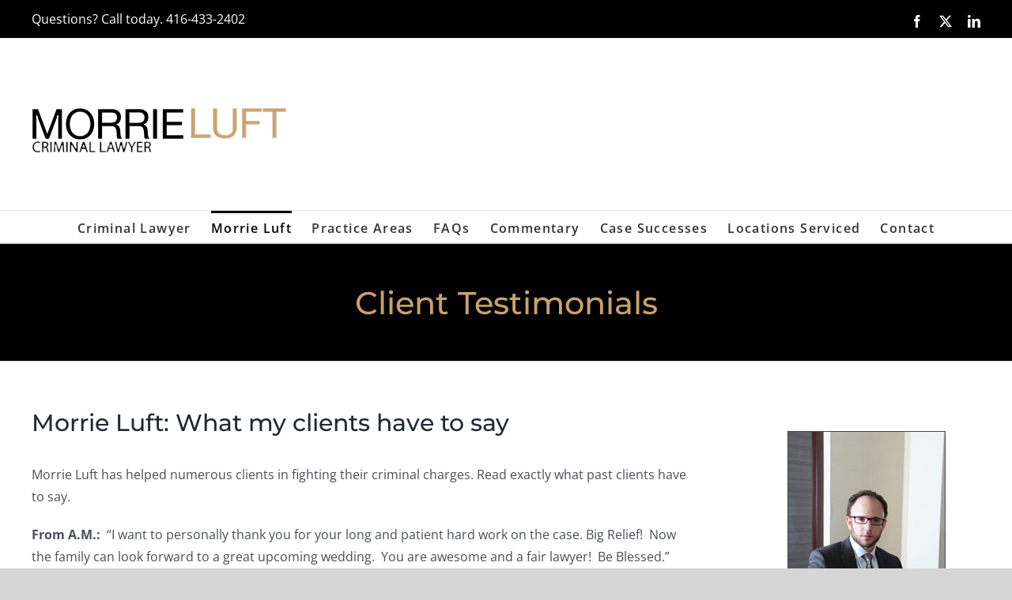

--- FILE ---
content_type: text/html; charset=utf-8
request_url: https://www.google.com/recaptcha/api2/anchor?ar=1&k=6Lfy1T4UAAAAAG2x36mSIypHYtoUfIgqMiIF6B0g&co=aHR0cHM6Ly93d3cuY3JpbS1sYXd5ZXJzLmNhOjQ0Mw..&hl=en&v=PoyoqOPhxBO7pBk68S4YbpHZ&size=compact&anchor-ms=20000&execute-ms=30000&cb=u14rhnrjt5z9
body_size: 49383
content:
<!DOCTYPE HTML><html dir="ltr" lang="en"><head><meta http-equiv="Content-Type" content="text/html; charset=UTF-8">
<meta http-equiv="X-UA-Compatible" content="IE=edge">
<title>reCAPTCHA</title>
<style type="text/css">
/* cyrillic-ext */
@font-face {
  font-family: 'Roboto';
  font-style: normal;
  font-weight: 400;
  font-stretch: 100%;
  src: url(//fonts.gstatic.com/s/roboto/v48/KFO7CnqEu92Fr1ME7kSn66aGLdTylUAMa3GUBHMdazTgWw.woff2) format('woff2');
  unicode-range: U+0460-052F, U+1C80-1C8A, U+20B4, U+2DE0-2DFF, U+A640-A69F, U+FE2E-FE2F;
}
/* cyrillic */
@font-face {
  font-family: 'Roboto';
  font-style: normal;
  font-weight: 400;
  font-stretch: 100%;
  src: url(//fonts.gstatic.com/s/roboto/v48/KFO7CnqEu92Fr1ME7kSn66aGLdTylUAMa3iUBHMdazTgWw.woff2) format('woff2');
  unicode-range: U+0301, U+0400-045F, U+0490-0491, U+04B0-04B1, U+2116;
}
/* greek-ext */
@font-face {
  font-family: 'Roboto';
  font-style: normal;
  font-weight: 400;
  font-stretch: 100%;
  src: url(//fonts.gstatic.com/s/roboto/v48/KFO7CnqEu92Fr1ME7kSn66aGLdTylUAMa3CUBHMdazTgWw.woff2) format('woff2');
  unicode-range: U+1F00-1FFF;
}
/* greek */
@font-face {
  font-family: 'Roboto';
  font-style: normal;
  font-weight: 400;
  font-stretch: 100%;
  src: url(//fonts.gstatic.com/s/roboto/v48/KFO7CnqEu92Fr1ME7kSn66aGLdTylUAMa3-UBHMdazTgWw.woff2) format('woff2');
  unicode-range: U+0370-0377, U+037A-037F, U+0384-038A, U+038C, U+038E-03A1, U+03A3-03FF;
}
/* math */
@font-face {
  font-family: 'Roboto';
  font-style: normal;
  font-weight: 400;
  font-stretch: 100%;
  src: url(//fonts.gstatic.com/s/roboto/v48/KFO7CnqEu92Fr1ME7kSn66aGLdTylUAMawCUBHMdazTgWw.woff2) format('woff2');
  unicode-range: U+0302-0303, U+0305, U+0307-0308, U+0310, U+0312, U+0315, U+031A, U+0326-0327, U+032C, U+032F-0330, U+0332-0333, U+0338, U+033A, U+0346, U+034D, U+0391-03A1, U+03A3-03A9, U+03B1-03C9, U+03D1, U+03D5-03D6, U+03F0-03F1, U+03F4-03F5, U+2016-2017, U+2034-2038, U+203C, U+2040, U+2043, U+2047, U+2050, U+2057, U+205F, U+2070-2071, U+2074-208E, U+2090-209C, U+20D0-20DC, U+20E1, U+20E5-20EF, U+2100-2112, U+2114-2115, U+2117-2121, U+2123-214F, U+2190, U+2192, U+2194-21AE, U+21B0-21E5, U+21F1-21F2, U+21F4-2211, U+2213-2214, U+2216-22FF, U+2308-230B, U+2310, U+2319, U+231C-2321, U+2336-237A, U+237C, U+2395, U+239B-23B7, U+23D0, U+23DC-23E1, U+2474-2475, U+25AF, U+25B3, U+25B7, U+25BD, U+25C1, U+25CA, U+25CC, U+25FB, U+266D-266F, U+27C0-27FF, U+2900-2AFF, U+2B0E-2B11, U+2B30-2B4C, U+2BFE, U+3030, U+FF5B, U+FF5D, U+1D400-1D7FF, U+1EE00-1EEFF;
}
/* symbols */
@font-face {
  font-family: 'Roboto';
  font-style: normal;
  font-weight: 400;
  font-stretch: 100%;
  src: url(//fonts.gstatic.com/s/roboto/v48/KFO7CnqEu92Fr1ME7kSn66aGLdTylUAMaxKUBHMdazTgWw.woff2) format('woff2');
  unicode-range: U+0001-000C, U+000E-001F, U+007F-009F, U+20DD-20E0, U+20E2-20E4, U+2150-218F, U+2190, U+2192, U+2194-2199, U+21AF, U+21E6-21F0, U+21F3, U+2218-2219, U+2299, U+22C4-22C6, U+2300-243F, U+2440-244A, U+2460-24FF, U+25A0-27BF, U+2800-28FF, U+2921-2922, U+2981, U+29BF, U+29EB, U+2B00-2BFF, U+4DC0-4DFF, U+FFF9-FFFB, U+10140-1018E, U+10190-1019C, U+101A0, U+101D0-101FD, U+102E0-102FB, U+10E60-10E7E, U+1D2C0-1D2D3, U+1D2E0-1D37F, U+1F000-1F0FF, U+1F100-1F1AD, U+1F1E6-1F1FF, U+1F30D-1F30F, U+1F315, U+1F31C, U+1F31E, U+1F320-1F32C, U+1F336, U+1F378, U+1F37D, U+1F382, U+1F393-1F39F, U+1F3A7-1F3A8, U+1F3AC-1F3AF, U+1F3C2, U+1F3C4-1F3C6, U+1F3CA-1F3CE, U+1F3D4-1F3E0, U+1F3ED, U+1F3F1-1F3F3, U+1F3F5-1F3F7, U+1F408, U+1F415, U+1F41F, U+1F426, U+1F43F, U+1F441-1F442, U+1F444, U+1F446-1F449, U+1F44C-1F44E, U+1F453, U+1F46A, U+1F47D, U+1F4A3, U+1F4B0, U+1F4B3, U+1F4B9, U+1F4BB, U+1F4BF, U+1F4C8-1F4CB, U+1F4D6, U+1F4DA, U+1F4DF, U+1F4E3-1F4E6, U+1F4EA-1F4ED, U+1F4F7, U+1F4F9-1F4FB, U+1F4FD-1F4FE, U+1F503, U+1F507-1F50B, U+1F50D, U+1F512-1F513, U+1F53E-1F54A, U+1F54F-1F5FA, U+1F610, U+1F650-1F67F, U+1F687, U+1F68D, U+1F691, U+1F694, U+1F698, U+1F6AD, U+1F6B2, U+1F6B9-1F6BA, U+1F6BC, U+1F6C6-1F6CF, U+1F6D3-1F6D7, U+1F6E0-1F6EA, U+1F6F0-1F6F3, U+1F6F7-1F6FC, U+1F700-1F7FF, U+1F800-1F80B, U+1F810-1F847, U+1F850-1F859, U+1F860-1F887, U+1F890-1F8AD, U+1F8B0-1F8BB, U+1F8C0-1F8C1, U+1F900-1F90B, U+1F93B, U+1F946, U+1F984, U+1F996, U+1F9E9, U+1FA00-1FA6F, U+1FA70-1FA7C, U+1FA80-1FA89, U+1FA8F-1FAC6, U+1FACE-1FADC, U+1FADF-1FAE9, U+1FAF0-1FAF8, U+1FB00-1FBFF;
}
/* vietnamese */
@font-face {
  font-family: 'Roboto';
  font-style: normal;
  font-weight: 400;
  font-stretch: 100%;
  src: url(//fonts.gstatic.com/s/roboto/v48/KFO7CnqEu92Fr1ME7kSn66aGLdTylUAMa3OUBHMdazTgWw.woff2) format('woff2');
  unicode-range: U+0102-0103, U+0110-0111, U+0128-0129, U+0168-0169, U+01A0-01A1, U+01AF-01B0, U+0300-0301, U+0303-0304, U+0308-0309, U+0323, U+0329, U+1EA0-1EF9, U+20AB;
}
/* latin-ext */
@font-face {
  font-family: 'Roboto';
  font-style: normal;
  font-weight: 400;
  font-stretch: 100%;
  src: url(//fonts.gstatic.com/s/roboto/v48/KFO7CnqEu92Fr1ME7kSn66aGLdTylUAMa3KUBHMdazTgWw.woff2) format('woff2');
  unicode-range: U+0100-02BA, U+02BD-02C5, U+02C7-02CC, U+02CE-02D7, U+02DD-02FF, U+0304, U+0308, U+0329, U+1D00-1DBF, U+1E00-1E9F, U+1EF2-1EFF, U+2020, U+20A0-20AB, U+20AD-20C0, U+2113, U+2C60-2C7F, U+A720-A7FF;
}
/* latin */
@font-face {
  font-family: 'Roboto';
  font-style: normal;
  font-weight: 400;
  font-stretch: 100%;
  src: url(//fonts.gstatic.com/s/roboto/v48/KFO7CnqEu92Fr1ME7kSn66aGLdTylUAMa3yUBHMdazQ.woff2) format('woff2');
  unicode-range: U+0000-00FF, U+0131, U+0152-0153, U+02BB-02BC, U+02C6, U+02DA, U+02DC, U+0304, U+0308, U+0329, U+2000-206F, U+20AC, U+2122, U+2191, U+2193, U+2212, U+2215, U+FEFF, U+FFFD;
}
/* cyrillic-ext */
@font-face {
  font-family: 'Roboto';
  font-style: normal;
  font-weight: 500;
  font-stretch: 100%;
  src: url(//fonts.gstatic.com/s/roboto/v48/KFO7CnqEu92Fr1ME7kSn66aGLdTylUAMa3GUBHMdazTgWw.woff2) format('woff2');
  unicode-range: U+0460-052F, U+1C80-1C8A, U+20B4, U+2DE0-2DFF, U+A640-A69F, U+FE2E-FE2F;
}
/* cyrillic */
@font-face {
  font-family: 'Roboto';
  font-style: normal;
  font-weight: 500;
  font-stretch: 100%;
  src: url(//fonts.gstatic.com/s/roboto/v48/KFO7CnqEu92Fr1ME7kSn66aGLdTylUAMa3iUBHMdazTgWw.woff2) format('woff2');
  unicode-range: U+0301, U+0400-045F, U+0490-0491, U+04B0-04B1, U+2116;
}
/* greek-ext */
@font-face {
  font-family: 'Roboto';
  font-style: normal;
  font-weight: 500;
  font-stretch: 100%;
  src: url(//fonts.gstatic.com/s/roboto/v48/KFO7CnqEu92Fr1ME7kSn66aGLdTylUAMa3CUBHMdazTgWw.woff2) format('woff2');
  unicode-range: U+1F00-1FFF;
}
/* greek */
@font-face {
  font-family: 'Roboto';
  font-style: normal;
  font-weight: 500;
  font-stretch: 100%;
  src: url(//fonts.gstatic.com/s/roboto/v48/KFO7CnqEu92Fr1ME7kSn66aGLdTylUAMa3-UBHMdazTgWw.woff2) format('woff2');
  unicode-range: U+0370-0377, U+037A-037F, U+0384-038A, U+038C, U+038E-03A1, U+03A3-03FF;
}
/* math */
@font-face {
  font-family: 'Roboto';
  font-style: normal;
  font-weight: 500;
  font-stretch: 100%;
  src: url(//fonts.gstatic.com/s/roboto/v48/KFO7CnqEu92Fr1ME7kSn66aGLdTylUAMawCUBHMdazTgWw.woff2) format('woff2');
  unicode-range: U+0302-0303, U+0305, U+0307-0308, U+0310, U+0312, U+0315, U+031A, U+0326-0327, U+032C, U+032F-0330, U+0332-0333, U+0338, U+033A, U+0346, U+034D, U+0391-03A1, U+03A3-03A9, U+03B1-03C9, U+03D1, U+03D5-03D6, U+03F0-03F1, U+03F4-03F5, U+2016-2017, U+2034-2038, U+203C, U+2040, U+2043, U+2047, U+2050, U+2057, U+205F, U+2070-2071, U+2074-208E, U+2090-209C, U+20D0-20DC, U+20E1, U+20E5-20EF, U+2100-2112, U+2114-2115, U+2117-2121, U+2123-214F, U+2190, U+2192, U+2194-21AE, U+21B0-21E5, U+21F1-21F2, U+21F4-2211, U+2213-2214, U+2216-22FF, U+2308-230B, U+2310, U+2319, U+231C-2321, U+2336-237A, U+237C, U+2395, U+239B-23B7, U+23D0, U+23DC-23E1, U+2474-2475, U+25AF, U+25B3, U+25B7, U+25BD, U+25C1, U+25CA, U+25CC, U+25FB, U+266D-266F, U+27C0-27FF, U+2900-2AFF, U+2B0E-2B11, U+2B30-2B4C, U+2BFE, U+3030, U+FF5B, U+FF5D, U+1D400-1D7FF, U+1EE00-1EEFF;
}
/* symbols */
@font-face {
  font-family: 'Roboto';
  font-style: normal;
  font-weight: 500;
  font-stretch: 100%;
  src: url(//fonts.gstatic.com/s/roboto/v48/KFO7CnqEu92Fr1ME7kSn66aGLdTylUAMaxKUBHMdazTgWw.woff2) format('woff2');
  unicode-range: U+0001-000C, U+000E-001F, U+007F-009F, U+20DD-20E0, U+20E2-20E4, U+2150-218F, U+2190, U+2192, U+2194-2199, U+21AF, U+21E6-21F0, U+21F3, U+2218-2219, U+2299, U+22C4-22C6, U+2300-243F, U+2440-244A, U+2460-24FF, U+25A0-27BF, U+2800-28FF, U+2921-2922, U+2981, U+29BF, U+29EB, U+2B00-2BFF, U+4DC0-4DFF, U+FFF9-FFFB, U+10140-1018E, U+10190-1019C, U+101A0, U+101D0-101FD, U+102E0-102FB, U+10E60-10E7E, U+1D2C0-1D2D3, U+1D2E0-1D37F, U+1F000-1F0FF, U+1F100-1F1AD, U+1F1E6-1F1FF, U+1F30D-1F30F, U+1F315, U+1F31C, U+1F31E, U+1F320-1F32C, U+1F336, U+1F378, U+1F37D, U+1F382, U+1F393-1F39F, U+1F3A7-1F3A8, U+1F3AC-1F3AF, U+1F3C2, U+1F3C4-1F3C6, U+1F3CA-1F3CE, U+1F3D4-1F3E0, U+1F3ED, U+1F3F1-1F3F3, U+1F3F5-1F3F7, U+1F408, U+1F415, U+1F41F, U+1F426, U+1F43F, U+1F441-1F442, U+1F444, U+1F446-1F449, U+1F44C-1F44E, U+1F453, U+1F46A, U+1F47D, U+1F4A3, U+1F4B0, U+1F4B3, U+1F4B9, U+1F4BB, U+1F4BF, U+1F4C8-1F4CB, U+1F4D6, U+1F4DA, U+1F4DF, U+1F4E3-1F4E6, U+1F4EA-1F4ED, U+1F4F7, U+1F4F9-1F4FB, U+1F4FD-1F4FE, U+1F503, U+1F507-1F50B, U+1F50D, U+1F512-1F513, U+1F53E-1F54A, U+1F54F-1F5FA, U+1F610, U+1F650-1F67F, U+1F687, U+1F68D, U+1F691, U+1F694, U+1F698, U+1F6AD, U+1F6B2, U+1F6B9-1F6BA, U+1F6BC, U+1F6C6-1F6CF, U+1F6D3-1F6D7, U+1F6E0-1F6EA, U+1F6F0-1F6F3, U+1F6F7-1F6FC, U+1F700-1F7FF, U+1F800-1F80B, U+1F810-1F847, U+1F850-1F859, U+1F860-1F887, U+1F890-1F8AD, U+1F8B0-1F8BB, U+1F8C0-1F8C1, U+1F900-1F90B, U+1F93B, U+1F946, U+1F984, U+1F996, U+1F9E9, U+1FA00-1FA6F, U+1FA70-1FA7C, U+1FA80-1FA89, U+1FA8F-1FAC6, U+1FACE-1FADC, U+1FADF-1FAE9, U+1FAF0-1FAF8, U+1FB00-1FBFF;
}
/* vietnamese */
@font-face {
  font-family: 'Roboto';
  font-style: normal;
  font-weight: 500;
  font-stretch: 100%;
  src: url(//fonts.gstatic.com/s/roboto/v48/KFO7CnqEu92Fr1ME7kSn66aGLdTylUAMa3OUBHMdazTgWw.woff2) format('woff2');
  unicode-range: U+0102-0103, U+0110-0111, U+0128-0129, U+0168-0169, U+01A0-01A1, U+01AF-01B0, U+0300-0301, U+0303-0304, U+0308-0309, U+0323, U+0329, U+1EA0-1EF9, U+20AB;
}
/* latin-ext */
@font-face {
  font-family: 'Roboto';
  font-style: normal;
  font-weight: 500;
  font-stretch: 100%;
  src: url(//fonts.gstatic.com/s/roboto/v48/KFO7CnqEu92Fr1ME7kSn66aGLdTylUAMa3KUBHMdazTgWw.woff2) format('woff2');
  unicode-range: U+0100-02BA, U+02BD-02C5, U+02C7-02CC, U+02CE-02D7, U+02DD-02FF, U+0304, U+0308, U+0329, U+1D00-1DBF, U+1E00-1E9F, U+1EF2-1EFF, U+2020, U+20A0-20AB, U+20AD-20C0, U+2113, U+2C60-2C7F, U+A720-A7FF;
}
/* latin */
@font-face {
  font-family: 'Roboto';
  font-style: normal;
  font-weight: 500;
  font-stretch: 100%;
  src: url(//fonts.gstatic.com/s/roboto/v48/KFO7CnqEu92Fr1ME7kSn66aGLdTylUAMa3yUBHMdazQ.woff2) format('woff2');
  unicode-range: U+0000-00FF, U+0131, U+0152-0153, U+02BB-02BC, U+02C6, U+02DA, U+02DC, U+0304, U+0308, U+0329, U+2000-206F, U+20AC, U+2122, U+2191, U+2193, U+2212, U+2215, U+FEFF, U+FFFD;
}
/* cyrillic-ext */
@font-face {
  font-family: 'Roboto';
  font-style: normal;
  font-weight: 900;
  font-stretch: 100%;
  src: url(//fonts.gstatic.com/s/roboto/v48/KFO7CnqEu92Fr1ME7kSn66aGLdTylUAMa3GUBHMdazTgWw.woff2) format('woff2');
  unicode-range: U+0460-052F, U+1C80-1C8A, U+20B4, U+2DE0-2DFF, U+A640-A69F, U+FE2E-FE2F;
}
/* cyrillic */
@font-face {
  font-family: 'Roboto';
  font-style: normal;
  font-weight: 900;
  font-stretch: 100%;
  src: url(//fonts.gstatic.com/s/roboto/v48/KFO7CnqEu92Fr1ME7kSn66aGLdTylUAMa3iUBHMdazTgWw.woff2) format('woff2');
  unicode-range: U+0301, U+0400-045F, U+0490-0491, U+04B0-04B1, U+2116;
}
/* greek-ext */
@font-face {
  font-family: 'Roboto';
  font-style: normal;
  font-weight: 900;
  font-stretch: 100%;
  src: url(//fonts.gstatic.com/s/roboto/v48/KFO7CnqEu92Fr1ME7kSn66aGLdTylUAMa3CUBHMdazTgWw.woff2) format('woff2');
  unicode-range: U+1F00-1FFF;
}
/* greek */
@font-face {
  font-family: 'Roboto';
  font-style: normal;
  font-weight: 900;
  font-stretch: 100%;
  src: url(//fonts.gstatic.com/s/roboto/v48/KFO7CnqEu92Fr1ME7kSn66aGLdTylUAMa3-UBHMdazTgWw.woff2) format('woff2');
  unicode-range: U+0370-0377, U+037A-037F, U+0384-038A, U+038C, U+038E-03A1, U+03A3-03FF;
}
/* math */
@font-face {
  font-family: 'Roboto';
  font-style: normal;
  font-weight: 900;
  font-stretch: 100%;
  src: url(//fonts.gstatic.com/s/roboto/v48/KFO7CnqEu92Fr1ME7kSn66aGLdTylUAMawCUBHMdazTgWw.woff2) format('woff2');
  unicode-range: U+0302-0303, U+0305, U+0307-0308, U+0310, U+0312, U+0315, U+031A, U+0326-0327, U+032C, U+032F-0330, U+0332-0333, U+0338, U+033A, U+0346, U+034D, U+0391-03A1, U+03A3-03A9, U+03B1-03C9, U+03D1, U+03D5-03D6, U+03F0-03F1, U+03F4-03F5, U+2016-2017, U+2034-2038, U+203C, U+2040, U+2043, U+2047, U+2050, U+2057, U+205F, U+2070-2071, U+2074-208E, U+2090-209C, U+20D0-20DC, U+20E1, U+20E5-20EF, U+2100-2112, U+2114-2115, U+2117-2121, U+2123-214F, U+2190, U+2192, U+2194-21AE, U+21B0-21E5, U+21F1-21F2, U+21F4-2211, U+2213-2214, U+2216-22FF, U+2308-230B, U+2310, U+2319, U+231C-2321, U+2336-237A, U+237C, U+2395, U+239B-23B7, U+23D0, U+23DC-23E1, U+2474-2475, U+25AF, U+25B3, U+25B7, U+25BD, U+25C1, U+25CA, U+25CC, U+25FB, U+266D-266F, U+27C0-27FF, U+2900-2AFF, U+2B0E-2B11, U+2B30-2B4C, U+2BFE, U+3030, U+FF5B, U+FF5D, U+1D400-1D7FF, U+1EE00-1EEFF;
}
/* symbols */
@font-face {
  font-family: 'Roboto';
  font-style: normal;
  font-weight: 900;
  font-stretch: 100%;
  src: url(//fonts.gstatic.com/s/roboto/v48/KFO7CnqEu92Fr1ME7kSn66aGLdTylUAMaxKUBHMdazTgWw.woff2) format('woff2');
  unicode-range: U+0001-000C, U+000E-001F, U+007F-009F, U+20DD-20E0, U+20E2-20E4, U+2150-218F, U+2190, U+2192, U+2194-2199, U+21AF, U+21E6-21F0, U+21F3, U+2218-2219, U+2299, U+22C4-22C6, U+2300-243F, U+2440-244A, U+2460-24FF, U+25A0-27BF, U+2800-28FF, U+2921-2922, U+2981, U+29BF, U+29EB, U+2B00-2BFF, U+4DC0-4DFF, U+FFF9-FFFB, U+10140-1018E, U+10190-1019C, U+101A0, U+101D0-101FD, U+102E0-102FB, U+10E60-10E7E, U+1D2C0-1D2D3, U+1D2E0-1D37F, U+1F000-1F0FF, U+1F100-1F1AD, U+1F1E6-1F1FF, U+1F30D-1F30F, U+1F315, U+1F31C, U+1F31E, U+1F320-1F32C, U+1F336, U+1F378, U+1F37D, U+1F382, U+1F393-1F39F, U+1F3A7-1F3A8, U+1F3AC-1F3AF, U+1F3C2, U+1F3C4-1F3C6, U+1F3CA-1F3CE, U+1F3D4-1F3E0, U+1F3ED, U+1F3F1-1F3F3, U+1F3F5-1F3F7, U+1F408, U+1F415, U+1F41F, U+1F426, U+1F43F, U+1F441-1F442, U+1F444, U+1F446-1F449, U+1F44C-1F44E, U+1F453, U+1F46A, U+1F47D, U+1F4A3, U+1F4B0, U+1F4B3, U+1F4B9, U+1F4BB, U+1F4BF, U+1F4C8-1F4CB, U+1F4D6, U+1F4DA, U+1F4DF, U+1F4E3-1F4E6, U+1F4EA-1F4ED, U+1F4F7, U+1F4F9-1F4FB, U+1F4FD-1F4FE, U+1F503, U+1F507-1F50B, U+1F50D, U+1F512-1F513, U+1F53E-1F54A, U+1F54F-1F5FA, U+1F610, U+1F650-1F67F, U+1F687, U+1F68D, U+1F691, U+1F694, U+1F698, U+1F6AD, U+1F6B2, U+1F6B9-1F6BA, U+1F6BC, U+1F6C6-1F6CF, U+1F6D3-1F6D7, U+1F6E0-1F6EA, U+1F6F0-1F6F3, U+1F6F7-1F6FC, U+1F700-1F7FF, U+1F800-1F80B, U+1F810-1F847, U+1F850-1F859, U+1F860-1F887, U+1F890-1F8AD, U+1F8B0-1F8BB, U+1F8C0-1F8C1, U+1F900-1F90B, U+1F93B, U+1F946, U+1F984, U+1F996, U+1F9E9, U+1FA00-1FA6F, U+1FA70-1FA7C, U+1FA80-1FA89, U+1FA8F-1FAC6, U+1FACE-1FADC, U+1FADF-1FAE9, U+1FAF0-1FAF8, U+1FB00-1FBFF;
}
/* vietnamese */
@font-face {
  font-family: 'Roboto';
  font-style: normal;
  font-weight: 900;
  font-stretch: 100%;
  src: url(//fonts.gstatic.com/s/roboto/v48/KFO7CnqEu92Fr1ME7kSn66aGLdTylUAMa3OUBHMdazTgWw.woff2) format('woff2');
  unicode-range: U+0102-0103, U+0110-0111, U+0128-0129, U+0168-0169, U+01A0-01A1, U+01AF-01B0, U+0300-0301, U+0303-0304, U+0308-0309, U+0323, U+0329, U+1EA0-1EF9, U+20AB;
}
/* latin-ext */
@font-face {
  font-family: 'Roboto';
  font-style: normal;
  font-weight: 900;
  font-stretch: 100%;
  src: url(//fonts.gstatic.com/s/roboto/v48/KFO7CnqEu92Fr1ME7kSn66aGLdTylUAMa3KUBHMdazTgWw.woff2) format('woff2');
  unicode-range: U+0100-02BA, U+02BD-02C5, U+02C7-02CC, U+02CE-02D7, U+02DD-02FF, U+0304, U+0308, U+0329, U+1D00-1DBF, U+1E00-1E9F, U+1EF2-1EFF, U+2020, U+20A0-20AB, U+20AD-20C0, U+2113, U+2C60-2C7F, U+A720-A7FF;
}
/* latin */
@font-face {
  font-family: 'Roboto';
  font-style: normal;
  font-weight: 900;
  font-stretch: 100%;
  src: url(//fonts.gstatic.com/s/roboto/v48/KFO7CnqEu92Fr1ME7kSn66aGLdTylUAMa3yUBHMdazQ.woff2) format('woff2');
  unicode-range: U+0000-00FF, U+0131, U+0152-0153, U+02BB-02BC, U+02C6, U+02DA, U+02DC, U+0304, U+0308, U+0329, U+2000-206F, U+20AC, U+2122, U+2191, U+2193, U+2212, U+2215, U+FEFF, U+FFFD;
}

</style>
<link rel="stylesheet" type="text/css" href="https://www.gstatic.com/recaptcha/releases/PoyoqOPhxBO7pBk68S4YbpHZ/styles__ltr.css">
<script nonce="OhYRi2SuL0nRnk3Jdu--Cg" type="text/javascript">window['__recaptcha_api'] = 'https://www.google.com/recaptcha/api2/';</script>
<script type="text/javascript" src="https://www.gstatic.com/recaptcha/releases/PoyoqOPhxBO7pBk68S4YbpHZ/recaptcha__en.js" nonce="OhYRi2SuL0nRnk3Jdu--Cg">
      
    </script></head>
<body><div id="rc-anchor-alert" class="rc-anchor-alert"></div>
<input type="hidden" id="recaptcha-token" value="[base64]">
<script type="text/javascript" nonce="OhYRi2SuL0nRnk3Jdu--Cg">
      recaptcha.anchor.Main.init("[\x22ainput\x22,[\x22bgdata\x22,\x22\x22,\[base64]/[base64]/UltIKytdPWE6KGE8MjA0OD9SW0grK109YT4+NnwxOTI6KChhJjY0NTEyKT09NTUyOTYmJnErMTxoLmxlbmd0aCYmKGguY2hhckNvZGVBdChxKzEpJjY0NTEyKT09NTYzMjA/[base64]/MjU1OlI/[base64]/[base64]/[base64]/[base64]/[base64]/[base64]/[base64]/[base64]/[base64]/[base64]\x22,\[base64]\\u003d\x22,\x22w79Gw605d8KswovDugPDiEU0YHNbwrTCnDrDgiXCog1pwqHCqgLCrUsMw7c/w6fDmR7CoMKmRMKNwovDncOiw5YMGjN3w61nO8KjwqrCrk/Cg8KUw6MywpHCnsK6w73CtzlKwofDojxJAsOtKQhDwq3Dl8Otw5HDvylTX8OIO8OZw4t1TsONFXRawoUFTcOfw5Rew7YBw7vCkHohw73DosK2w47CkcOJOF8gA8OvGxnDjlfDhAljwpDCo8KnwpnDniDDhMKYNx3DisKmwp/CqsO6VRvClFHCulMFwqvDrsKvPsKHY8Kvw59RwrTDksOzwq8Aw7/Cs8KPw7fCnyLDsUVEUsO/[base64]/DmQYtwpHDkTh6w6rDusONwptVwqHCtnTCi1LCpsK3QcKAAcOPw7oowoZrwqXCscO5e1BTdyPChcKJw45Cw53CnxItw7FLIMKGwrDDvsKYAMK1wpnDt8K/w4Mtw5ZqNHNbwpEVGQ/Cl1zDkMOtCF3ChXLDsxNnD8OtwqDDmmAPwoHCnsK+P195w6nDsMOOdsKLMyHDqhPCjB4uwqNNbA3CkcO1w4QrfE7DpTjDhMOwO2HDh8KgBhVgEcK7CDR4wrnDuMOwX2sow4hvQBUUw7k+JgzDgsKDwrQcJcOLw7zCpcOEADjCnsO8w6PDjy/DrMO3w787w48eGUrCjMK7GsO8QzrCl8KBD2zCtMOHwoR5Wxgow6QrL1d5RcOkwr9xwr/Cs8Oew7V5eSPCj10AwpBYw60Yw5EJw5gtw5fCrMOOw7QSd8KHPz7DjMKEwopwwonDo0jDnMOsw58OI2Zrw7fDhcK7w7pbFD5hw6fCkXfCm8OJasKKw4HCh0NbwrNKw6ATwoPCosKiw7VgQ07DhDrDvh/ClcK0RMKCwosww7PDu8ObKS/CsW3Ci0fCjVLCsMOkQsOvSsKva1/DhMKjw5XCicOzasK0w7XDncOnT8KdEMKXOcOCw6NnVsOOOMOkw7DCn8KowpAuwqVKwpsQw5MTw6LDlMKJw5nCocKKTgQ+JA1sRFJ6wo8Gw73DusOcw4/Cmk/[base64]/CrksIOiMHF8KTGCYnNMO0CMKLVwfCvAzDjsO/NDxnwqArw55MwpPDlMOOcVQxRsKUwrLCgwnCpxHCocK7wqrCrVR5fQAXwpUlwqXCvkbDpW7CiRJKwqzCuknCq2DCsT/Dk8OVw5MJw4p2NkPDn8KHwoIpw5ggH8Ozw7HCt8OUwprCkQBhwrTCucKKG8OawpnDv8O9w6lCw5XClMKaw400wpPCmcOBw6V8w6jCv0YCwqrCsMOTw4ohw55Pw6owG8OfTUHDu1jDlcKFwr5CwrXDp8O/fULCucKsw7PCmHdbHsK8w7hYwprCkcKOWcKfAiXCsAzCuQ7Dujx5NcK5JgLCvsKlw5J2wpACM8OAwpTCqGrDgsOpNxjDrFIYVcKxe8KWZT/ChUDDryPDhgAzesKHwpnCsA9wAXIOXx9iRE5mw5Z7LwLDgHfDtsKnw67Cv08fY3/DhhgiJnbClMOrw5soScKMCiAawqQWLndjwprDosOGw6LChgAKwp9RWzwAwqFFw4HCgDoKwoVIM8KswoPCv8OEw5Y5w7R5KcOEwrDDmsKMOsO9wojDmH/DnFHCt8OEwp/DpSEzMit9wpLDgAfDnsKLEjjCoSdJw77DoAXCoBwRw4RKwrvDqsO/woJLwofCrgHDtMOGwqInSVMwwrIlI8KQw7fCnjvDgE7CjDvCvsO9w5pewonDm8OnwrbCvSV0WcOPwoXDisOxwpwcKFXDrsOowpwUUcK+wrvCu8Oow6PDt8Ksw43CngrDjcK0w5FhwrVFwoEpI8OpDsKtwod8csKRw4jCocK1w7Iadx1xVCvDtQ/CmGDDgmHCvH4ma8KiRMO+M8K6YwVow7k5DgbCpSrCtcOCNMKEw5bCoEpdwpF3DsOlH8KgwqBdesKTQcKePwprw7l0XQpkfMOYw7/[base64]/Ds8Kgw5vDosOpwogsw4wpIjrDhC7ColnCtAjDtMObw7lIT8KtwrNuOsKtJsO9LMOnw7PChMK9w7lpwqRiw6LDpRpsw68hwoHDpRVSQMOuasOBw7XDs8O+eBNkwqLDoDxeWRRAOg/DrsK2VMK/XyAoQ8OyXMKaw7LDgMOVw5DDl8KQZm3Cg8O3XsOtw4XDmcORZlvDlx4uw5jDpMKiawHCu8OiwqXDsFPCkcK9fcOyasOmSsK7w4HCgsO/[base64]/DtjYXwpzDkjDDsynDscK+QFPCpcKJw6xbR8KXCyoJJCzDng0rwr5zGxfDn2DDtsO0w78Dw41Aw7NNBcOFw7BFMsK9wr4MXxQyw6TDmMOLDsOtTWQbwqEzGsKlwqhWYiYmw7jDmMOkw7U/VDrCuMOwMcOkwrHClsKkw5HDlGTCiMK7JSrDrHPCjW/DhSRVKMKowrjCljHCu1wvTxPDlQkMw5XCpcO1AVh9w6NzwpY7wpbCv8OGw7E6wr0owqXDg8KkOMOCZsK6PsKqwpvCm8K0wqcae8O3e0Zfw5/Cp8KuUUdjKXk4Vw49w5LCsn8WPz4CT0LDngbDkwrCl3wfwrfCvgMPw43DkgDCnMOFwqYfegl5PsKKIAPDl8KhwpEVSjHCvSZxw7rCl8K7S8OpZjLDgTM6w4E0wrAnIsOtLcOvw6XCscOnw4ZPG3kHaQXDtUfDgx/Ct8K5w747bsO8w5vDk1kkO0bDvkPDo8K9w77DuRdHw6XChcOpE8OeNlwbw6rCgGUOwqB1bcOTwrfCs3/[base64]/YMO+Zy/[base64]/CoMOPVQzDrQ9gw7sQQcK8U8ODAlYvLcOpw5jDtcOBY18+bTgHwqXCgjbCq3rDtcOEexUcXMK/IcOYw4tcCcObw6rCpQjDnFLCrTzCiBoCw4FqYnhew4nCgsKIQkDDj8Ovw6LCv0F/[base64]/wrDDlsOtIsKlw5zDomkQUMOidn3Dj3h5ccKrDcOLw5wHclxJwq0cwqTCjcOMayLCr8ODMcKhGcOCw5/DnjQuWsOowrxOHVPDrhPCsjbDlcK1wp9SCT/[base64]/[base64]/Cky4uw5FDfhd4WmQwwp1/wpM0wolDIMK6TMODwrnDrRteK8O5wpjDk8OpPQJ1w5PCiA3DtG3Ds0LCscKzTVVaf8OoF8O1w4JGwqHCjHbCi8K7w6/DicOhwo4rdS4Zd8ORSX7DjsKhA3sUw4UIw7LDjsOjw4TDocOCwrLCuS8lw7DCsMKiwogDwoXCmyNHwrDDvcOvw6AMwo5ULcKNBsOuw4XDm11cZRd3wp3DosKFw4TCgn3CowrDnHHCmCbCtgrDqQofwp5dBQzCs8KMwp/CqMKsw4I/GTPCqMOHw7PDo08MF8KEwp7DojhwwpwrImhxw508CEPDvlsRw7sOCnh/woXCl3QuwrUVG8OrKBzDmVnDgsOVw7vDkMOcUMOowplnwp/ChMKVwrBjKMO8wqbCo8KhFcK2JzjDrsOMJyvDnlVFD8KcwonCkMOZScKQWMKfwqPChmfDjzzDsl7CjRDCh8KdHBsKw61CwrPDosKUCVrDiFjClQEAw6bClMKQHsK/wrMGw79gwrLCpsODTsOhCV3DjMKVw5DDn1/Cim3DrMK1w79FKMO5YF4xS8K+NcKvAsKXC1IGMsK3woduMGHCkMODYcK1w5UZwpsNbFNfw4NGwojDu8OnbsKFwrI9w53Dk8KHwofDtHwES8Ozwq/DkU3CmsOcw51Bw5hWwq7ClMKIwq/Cix45w54lwroOw6HCnCTCgll6QyYGOcKEwrMQeMOgw6vDi1LDocOew5dkY8OjdErCk8KuJxYLExogwqAnw4ZHMh/DqMOWZxDDvMOEKnAewr9VV8Omw6rCgAbCrXXCm3bDtMKUwqPDvsOtVsKFE1PCtSoRw7ZzRMKgwr5qw5VQKsOaNkHDu8K3RcOaw7vCu8O/AFpcPsOiw7bDrilawrHCpXnDm8OaIsOUOh3DpCjCpirCkMOqdXfDiiVowohbLlULOsOaw7xXNcKlw7rCjlvCinHDkMKsw7/DoD0pw7vDoCpVHMOzwpTDlB/CrSJdw47CvBsPwpHChMOGTcOpcMOvw6vDlVp1WSHDol59wqJxcS/[base64]/DhMOTDMOUwozCuTjCmh1TfcODPSxPPcOuw6Nnw7wZwpHCncOrIwonw6jCmnXDqMKWWAJXw6XCnj3Ci8OdwpLDk37CjAUxInXDmDYcD8KuwqLCghPDrcO/DQXCtVlvHldSeMKDWifCkMOgwpVmwqoNw4pzNMKswoLDqcOOw7XCqXHCin1iOcKEBsKQCzvChMKIVX0sN8ODRXkMPxLCksKOw63Do03CjcKQw4YawoMDwoAaw5UwQnbDmcOGI8KnTMOhCMO+HcKXwocKwpFaUwBeVkgIwofDvkXDqzl/wqvCpcKrXBlDZgDDvcKfQDxUGcKVFhfCkcKPIgIdwphqwp7CnsOdEWbCtDXDk8KywpHCncKFFwTCgV/CsF3DhcOcHkbCiRMhCkvCkzYOw7PDgMONfAzDghoNwoDChMOdw4vCk8KiPH1PSFcWBsKawox9OcOvRWR5wqAcw4rCkhDDhMO/w58/aD5swqt7wpZlw6zDhhfCrcOxw5c+wq40w5PDlnUDF2rDgRbCtmtjCRAfScKLwrNoVcKIwqPCqcK0MMOWwpPCisKwNRNROgfDkMOwwqs9Wx/[base64]/[base64]/CtiVPPcObEsO5w4rDoyLDrMOxZz3Dry7CkUI+f8KwwoXCmg3CphbCiE3DsGDDkXzCn0BrRRHDnMK8R8OVw5jCmcOsbw8ZwrTDtsOKwqgXdj0IPsKmwoZlNMKgw54xw5LCoMKtQnMBwpvDpRREw4nCg0RqwowPw4RWQGnCt8Ohw5vCrMKHeSnCux/ClcKXPMOuwqJmRivDrXPDuUQjM8O4w7VaYMKLcSrDh1nDrDMfw7NQDQjDlsOrwpwOwqXDl2nCjXtXGTBhEMOpZHcMwrc9aMOrw4Vnw4BRUgVww4osw4rCmsOdbMKBwrPCoCjDiFx+YWHDt8KGBh5rw7bCsRLCosKBwpQPYC3DpMKuLW/Cn8OYBFwNWMKbUsO6w4FmRQ/DqsOZw5bDkTfCssOTTsKbacOlVMO/YDUBA8KUwqbDk34ywp80WEnDuUvDjW3CvsO0U1csw6XCmsKfwoDDv8Ouw6YgwrI3wpoJw7JDw70Qwp/DiMOWw6R0woA8dS/Cq8KAwoc0wpVDw7VqN8ODL8Kfw4PDicOJw60YcV/DhsOUwoLCglfDmMOdwr/Dl8OiwrEZecOFY8KRa8OKfMKswqM9c8KMbjZbw7zDqhs1w5tqwqXDjhDDrsOyX8OYOiXDtsOFw7DDmxV+wpRjLSYJw6c0f8OnF8Ouw5JmIStiwq16PwzCjRBiV8O1ejwSXMKUw6LCrQpLTcK5D8KpEcO8ICfCtHDCncOpw5/CosKawqLCoMOnc8KFw70bRsO7w6MlwoDCiScTwoRDw5rDsAbDqQgUH8O7KsOLYCZuwq8pZcKGTMORdh0rJXDDvl3CkkvChUzDtsOjd8Oewr7DpAMjwqUIasKzJQ/CjMO1w4F0TVVNw4oxw5tGTcKpwpAKHDLDnBwlwpNnwpM7WkQ0w6bDjsOKXnDCs3jCr8KMZcOjLMKKPAN2fcK4w6rClcO2wogsa8K8w7JpLgkBWg/[base64]/cMOEUlLCrR5SJm1RYR0yCMK3wptpw5ECwpTDocO/OMK+IcOyw4rCjMOqc0vDq8Ofw6XDkwsrwq9rw73Cl8KGNsKKSsOrIhNdwpVpEcONTXUFwpDDsQDDuHphwrFsHATDlMKVFXh4JDPDv8OJw50HMMKLw53CpMKPw4bDgT8pXn/CvMKgwqTDk3x5wovDhMOtwp5xwpbDucKEwqLCscKYSDE8wpLCn1HDnn5iwr7Dg8K3woczMcOGw7oPK8KYwrZaKcKWwr7CscK3W8O6AcKdw7/CgkDDucKrw7QufsOONcKsIMO7w7bCusOVKsOtcSjDuzkiw5xpw5zDvMK/[base64]/LMKuw4/[base64]/wqBCaMKXw6RkGB7DlnDDs2DDpGlew7dRw5Y9G8KBw6cJwp1xHUZTw5HDsWrDhF8awr9sRCrDhsKaMwsXwoM/[base64]/DosK4J1jCj8Osw7XCoyLCusO0w4PDk1Fqwp/[base64]/CpSLDiGzDr13ClMOhw6oLw4EUw6/[base64]/Dm8OBworDpcO8w5fCsHhWQsK/wr8OfQUrw6zDkQDDuMO7w4TDvMOne8OrwpvCt8O5wq/Cvx9qwq8CXcO2w7BXwoJDw4bDssOdCGHCnlfDmQQLwphNP8O/wpTDrsKQS8OkwpfCtsKlw69TMgPDisKwwrvCvsOQfXnDmFl/wqbDsy0uw7vDmGjCpH9jeXxfZcOSMns8QlDDjWTCrcOmwoLCoMO0LBLCvmHCvT88dG7CosOKw7Yfw7NZwqx7woQvcQTCoDzDnsKac8KKO8KVQXopw53Chl8Jw4/ChHbCuMOJFMO8PgHClsOzw63Do8K2w4hSw5fCosKVw6LChnZtw6twN2fCkMOKw4rCu8ODRVIMERkwwo99fsKhwoVuC8OzwpLCssOMwprDp8K9w74Tw77DpcObw6duwrN9wrfCgxUse8KKS3RHwqbDi8OzwrZlw6Raw5/[base64]/CsQlIHsOMHgPCn2o8WmDDkcKvUnLCgsOvw4FTwq/Cj8OGCMO+fC/DsMOOI35dDkYDccKWIFkrwokjNcOaw4TDlE1+NDHCqFzCgTwwecKSw7dcV0I1RT/Cj8Oqw7QQEMOxScKhQkBRwpJYwqjDhQ3Co8KYw77Cg8KZw4HDni0RwqnCl3Q6wp/CsMK6QcKKw7DCgMKffFfDkMKAS8KuKcKCw4pkKMOtaEvDi8KtIwfDrMKkwofDo8OeBsKGw5fDuF/CgsO1UcKgwrgdNSLDgMOWLcOtwrUnwrtnw6oHGcK0TUxPwppsw4gmO8KUw7vDojYpR8O2fAhJw4fDr8Odwroyw6cjwr80wrDDssKDdsO/[base64]/ClCHDlMKcwrTCp2rCm8KodjRoQybCvDnDk8OzGMOlT3LDpsOjK2oDZMO8TW7CtMKbOMO7w6thbz8/w7PDpMOyw6DCpyttw5nDsMKlaMKPfsOuAz/[base64]/[base64]/w5PCjiZebMOaRX7DgMOYN8Kwd8O1w5pWw6xxXMOHHsKEHcOTw6TDvsKvw4jCmcOXJivChMOGwrAIw7/[base64]/DrsOsw7dESXHClxvCrWfDhzfDog8vw7jCo8KzCmECw4sOw63DkMORwrtjCcOnd8Kgw51cwqNZQ8O+w4/Cq8O6w7ZvU8OZYh7CnB/[base64]/FS7Cn8KZw5YVwo3Dt8OBH8OnCsOfdMKPCMKxw5/CoMOzwp7DknDCpsOFSsKUwog4PCzDpC7CgsKhw5rCjcOXwoHDlj3CtMKpwoQif8K4R8K/[base64]/Cm8KMw6/Dh8OYw7o2LsO/bH3CojY3wrcow4wXDsKcNXtzWA7DqcKceANWPnpZwq8fwqDChiPDmEpBwrMYHcKOSsKuwr9AScOAMlQEw4HCusKDd8Onwo/[base64]/DuGglB8Oww4TDqA9Bw7jDmMO/Ol1rw6nCmcOTcHnCqEQKw4dvVcKNQ8Kdw4nDgXDDsMK1wobCosK+wqAvLsONwpPDqzY3w5/DrcOkfC7DgQ07AQHCnHXDn8O5w59nBznDkUvDlsOBwp0VwprDmU3DjSNdworCpCPDhMOfEUMDH2jCniLDqMO4wqPDscKsbG3Ci1rDhMO9F8Orw4fChz1xw48WZMKxbhNBfsOgw4p+wqjDgXt+VcKKASRZw4XDrcKRwqDDtsKqwpLCuMKiw70kNMKdwoh/wp7CiMKWXGNTw5/DosK3wr3CucO4a8KUw6hWCn5nw5o3wqNNKjMjw4ocLcK1wqM0VxXDjxFcaCXCmcOcw7vCncOqw4JSbFnCrFDCngXDtsOlKTHCrgjCk8Kkw7Vkw7DDt8KBWcKFwogGHghZwpfDusKvQTJlC8ObecOzBUzCusOUwoB/[base64]/N8ONG3EiCnTDlsO0JXlNPXNuCcOnRQfDjMO9DMOFMsOGwo7Cu8O7aXjCghFrw63DrMKtwrfDicOwQg3DqXLDusOowr4ZRCvCi8OUw7TCr8KVIMOTw4dwGGXDvGRDLUjDjMO8QEHDglDDmVlcwqtjcgHCmmwww7LDsgEPwoDCvsO7wofCgRDChsOSw5JIwp/CicOjw5AFwpF/[base64]/EsKYw77CukJew5/[base64]/DiSLDq1d4wrR5BMOCw5/CncKOWgMmwpPDtj/Cqxx8wogNw7fCnF06MDEdwrrCj8KWKsK0DDfDk23DkMKjw4DDj2BFesKxamvDhD3CucO1w7lzRzbDrcKSbRQlBgnDm8OGwp1pw4zDu8Osw6rCssKuwpXCpS3CqBk9HHFAw7HCv8O5Kj7DnsOmwqVrwoLCgMOjwrXCj8OUw5rClsOFwo/CjcKhOMOTScK1wr7CjVNjw7PChAUtf8OfJiU7D8OYw69XwrJkw6zDssOEHUdQwokAUMOJwrx8w7LChVPCo13Ds385wo/CnXddw51RHWXCmH/Dn8OZEcOrQQAvWsK3R8O6MVHDgg7CpsKFUhfDscOZwojCjSUFcMOfcsKpw4B1ecOIw5fCjRBhwpvDgcKdJXnDhU/CisKJwpLCiTPDh0o7CsK5FjrDtVLCn8O4w788TcKobAU4acK5w4PCuSrDpMKAWMKHw7HCqMKyw5gXBxbDsx/CoDpCw7h5wqDCk8K4wrzDpcOtw6XDpiktYMOrKGISQnzDtkJ7wpPDl0XCjnfDn8O1wpdsw5hYBMKYYsOkb8Ksw6xXTRDDkMKawpVVXMKgaTXCnMKNwonDkcODVhbCpxoANMKmw6nCu2DCoWvCnCTCrcKNPsK+w5tiFcO/eBY5DcOHw6rDlMKFwphwTWTDuMOxwqLCvXHCkhvDnmpnMsOUUcKFw5PCgsKVw4TDlTLDuMKAG8K/DkDCpsKBwopIHj/DtTbDk8K+TiZ3w4ZSw4dWw7t1w6rCp8OaRsOtw6HDnsKvSh4dwrs+w6M5ScOOGl91w41NwpfCv8KTWzgIcsOUw6jCkMKawp7CkB16H8OqBsKpZy0HR3vCgF4yw6PDi8OSw6TCmsK+w4nChsKvwrcww43DiT4ywosaOyBZb8Knw4PDtTLCpjnDsik+wr/DkcOZIUvDvXl9SwrChk/CuRMbw5g0wp3DmsKHw7PCrlvDvMKnw5rCjMOcw6FcH8OcC8OVKh1VbyM5RMK7w5NDwp9nwp8Pw6Ixw586w5kDw4jDvcO+Ki5RwpJMZhnDucKBRsKLw7nCrcK0YcOlEXvDnT/[base64]/Dmg02NsOPw7bCq8ODw5IyTGvDkgQqwqXDnRPChQENwqHDlsKMETvDmxDCmMOyM0jDsFrCm8OUHcO1bcKxw4jDqMK2wq8Sw7rCgcOZbgvDqg3DnGfDjm9Fw4XCh1cPES8BH8OtOsKVw4PDtsOZB8OAwolFCMOkwpXCg8OUw6vDrcOjwoHCogXDnx/[base64]/Cn3vCr8KpwoXClwl5wrd9w67ChsKRw6vCiyfDuyE9wpPCgcOaw4EkwrnCtTA2wpzDj3ZLGsOtMMOPw6c3w7ZOw7LCgsOVOCUBw7YVw53Co2HDkn/CulPDgUQBw51wQsKTREfDqAYAdmA7GsKCwqbCgU1jw43Du8K4wo/[base64]/aMO/w6HDqsKlbcKmwrzCnizCgQXDvXUXw5zCoDvDhBjDo8OWW3orwoPDiTHDuwXChsKGYTIHeMKWw5R1cw7DjsKMw5rCi8OQU8OVwpwSTjo/[base64]/DuQLDllLDqiTCq8Ozwq47w4N2w6PCoWtswqJfwpnClHHCpsKew5XDg8O8W8O3w6dBMgVuwpjCusO0w7gtw7jCnMKTASrDmhLDj0bCh8OnS8Otw4hNw5Rewrh/[base64]/w6cLw4nCvMOoDmjCvsK3TVPDlHXCvsKqBR7Ci8OFw7nDm3YRw6dfw5FZKMKrIF8RUXYpw4l6w6DDsDssEsOUFsKCLMO9w5zCusOOJFjChcO0b8KlGMKwwqc0w6RvwrTCksOQw5lqwq3Di8K4wqQrwp3DjUnCgTABwpAZwoFAw6LDiytZdcK0w7TDtcK3f1cSWcKWw7t/w67CnHsgw6bChsOuwrvCv8KUwqbCosKpNMKTwqNZwrpywqBCw5HDuC08w6DCiCjDlx/[base64]/w5bDosOuKsKqNcKeUW3CtDLCtcOfeF4kLVgNw4p+Rj3DnMKucsOswrbDu0/DjsKewp3Dh8OQwprDly7DmsKyTELCmsKFwrzDv8Ojw6/Co8ODZQHCpkHCl8Ovw7XCqcKKWcKOw6bCqGEEEkBFesOHLGh0IsKrKsOnL1Z9wo/[base64]/KmzCg8O5w6NMFsKAAcKOVcKGZMK/[base64]/w6vDt8OQZMObHMO5wp5Qw4oULADDgMKpwo3CjgY4VFrCicOGdcKEw7l5wqHCggptVsOTIMKdfU7DhG4cD0fDhg/Du8Oxwr0zb8O3dMKww4FoO8OSJcOEw4/[base64]/[base64]/CswjDicOTwpLCj8KrScKpYgvDnVMPwrA/w7Z0woHCkn7DisKjYBbDhU/DuMKywpvCvBzDgmnCg8OawpheGCDCtUkywppOwqppwoZgIsOlUjBEw5rDn8K9w7/Crn/CqVnChTrCg2zCkzJHdcOwDXFGL8KuwprDrxRmw53CvCbCtsOUc8K8cl3Dl8KPwr/CsTnDsEUQw5LCiCs3YXFDwplMGsOcMsKZw5LDgULCqUHDqMOOaMO4SB9YFUFVwrrDmsOGwrHCgWMdZyjDizAeIMO/[base64]/[base64]/ClFfDp8OoX8Olf8KqwpbDn2NCXkdqBcKPfsKbI8KWwqbCmsOVw5QBw712w7LClwsKwqTCjkDDg3DCnUDCmHsrw6LCnMKLP8KawqJZaQQWwr7CiMOicX7Ck3VSwoM3w4FEGMKjUV0oaMKUOmbDiBlzw64MwovDlcKtcsKbIcKnwo5fw47ChMKLScK5VMKfbcKmBUQ+wq/[base64]/Cr2Vew516YsKGw5zCrWnDs8KKwrrDi8OZw51XLcO+wpUxOcKQfMKLdMKrwo3DtQxkw49wSEcqL0RhSRXDs8KUNyDDjsOnZMOPw57CnhnDiMKXcRIrKcOGQh01UMOILhfDjgYbGcOjw4rCqMKpGH7DkknDhsOAwo7Cp8KhYMKEw6TCpB3ChMKEw6J/wrwPPwvDphclwr1nwrdiJFxSwoTCisOvOcOnTEjDuEorwonDg8Odw4fDhhgbwrHDjsKyXMKULTldbBLCu3kMP8KYwq/DpAoQaUFYcQXClg7DmDkQwrYyKVvCoBrDg2pXFMOlw6PCkmfDh8OeR1FBw79EWGBZw4TDnsOhw6Q6wo4Jw6JZwq/DsBVNbVDClmkQbMKSKcOnwr/Drg3ChjfCpgYEUMKpw71WKT3CiMO4wrfCn2zCucKJw43Di2VZGQDDsg3DnMKPwp9Hw4jDq19qwrfCoGUIw5/Do2g1N8K8b8O0OMOcwrwMw6zCusO3CnvCjTnDmy/CnWDDnEfDvETCkAvDtsKJEMKNJMK4LcKHHnLCjGZLwp7Cs28ifBpCNg7DoD7CihPCl8OMeRtuw6dXwop6woTDqcObKxxLw4zCocOlwrfCkcK5w67Do8OHTwXCvgkRDMKcwqTDgl4Xwp4CbC/CigVlw4DCvcKjSTXCq8KaScOew5TDtzQKHcOGwr7CqxhUMsOZw7Q6wpdGw5XDhFfDsgcZTsO9w60nwrMzw6BoPcOPSzPChcKswoUrHcKzP8K/dGfCscKmci88w5xiw4zDo8OLcBTCv8OxW8ODQsKvQ8OndMK+a8OKwpfDj1ZBw5FCJMO+PsKTw7J8w6VTY8OYcsKgY8KtA8KAw6YhGk3CrkHDscObw7rDosOResO6wqfDgcKGwqNiF8KBBMOZw4EYwqJJw5ZQwotUwq3DrMKtw6zDnH97YMOuDsO8w7N2wo/Du8KnwolAAyhAw6LDpxhsAgbCsVwFE8K1w7Y+wp/Cny11wrzCvRrDucOTwrLDj8Oqw5TCsMKZwqFmYMK/AA/CrMOOG8KEasK7wrIdwpPCgFchwrTDrU93w53DqEN4ciTDjFLDqcKpwpPDq8OTw7VqFGtyw5zCv8O5TsOIw5xYwpfCocOpw6TDs8Kda8OzwrvCs1cAw7oHXy8Gw6UiQ8OtXiAOw7Y0wrnCuG4+w7nCgcKrJSw8cxjDkW/CucOTw5bCncKDwr9FJWpiwonDogfCksKVU1ttw57CgsOqw7VCbAE7wr/DpWLDn8ONwpgzHsKmH8Oewr/DtH/Di8OCwod+wrY+G8Ktw4ETVMKOw4DCscKjwpXCr0TDlcOBwrhhwoVxwqt1UsOSw5ZRwpPCmht4AVvDrcOew4URfDgdw5DCvTnCssKaw7Mww5TDujPDqiFjQEXDhUzDuUUzdmLDlinCnMKxwpbCjMKHw40ERMK0RcK/wpHDiH3CjwjCtzXDuTHDnFXCjcOow4UywoRNw6pQbnrClcKdwqvCpcO5w4PCjyHDhcKdw6pcMys0wp8Uwp8dTBrCpMOEwqoswrZ6bx7Cr8KhO8K1UV0lwrVONlTDgcKjwq7DiMO6bmnCtBbCvsKqUsK9A8K/[base64]/[base64]/[base64]/w4fDusO2wo4xfMK4GsOGSMK6w6HCrhhiBMOww67DjmDDs8ONbCYPw6fDhUooAcOGJFnCrMKbw6ZmwodDwprCnjxKw6/Do8OJw6HDv210w4/DjsOYDktCwp7Cp8KlUcKZwqx6fFInw4UHwpbDrl9YwqHClStUWj3DsiDCnGHDo8KKG8OUwrctdHfClwTCrxnCggfCukJ8w7oWwrtHwo/Dk33DjAfDqsOieUjCpE3Dm8KOPsKqaQ10P0DDiSoow5DClcOnw4HCgMOQw6fDoDXCojHDilLDrGTDvMK0WcOBwo8Kw686bGFJw7PCjktQwrsOBHY/[base64]/Cr8KhS8KAAMOpVsO3wrYqw5HDl2lSwqI9SsOQw53DhcOuUCY/w5LCpsOWdMKMXUEjw51OTMOcwptcBMK0PsOgwpQTw6jChCQCZ8KXZsKhcGvDtcORC8O4w6rDsQYBbCxhJHV1MEk9wrnDsAV4NcO6w4fDsMKVw73DvMOvOMOSwonDkMOEw6bDnzRzX8OzYSzDocOxw7hTw5LCocOHY8KOIx/DtTfCtFI0w5vCk8KVw5FhFVV5DMOHLg/CksOSwrXCpUpxYcKVEy7CgC5Nw4PCocOHXFrDn1hjw6DCql3CsntfDF/CqCxwHzsvbsKow5HDnmrDt8KuAjkAwqxew4fCnA8KQ8KFIBPCpxsDw5XCmG82ecKQw5HDjihjShXChMOBXg0QIQHCtkoNw7p/[base64]/CiE/CiHXDlRUqBMKCHARyM8KPE8K7wqjDtsKHUWhfw7zDv8OLwpNEw7HDisKkSlbCoMKFcgzCmGQ8w7smRMKvSGlDw6cCwowEwrTCrQDChA1Qw7HDoMKww4tTVsOcwrDDrsKbwrvDmm/CriZnchXCvcOtXwYvwplcwpFbwq/DqAhEZsKJY1IkSlbCjcKawrbDgktPwposNl85JT9Hw7VPC3Yaw4hMw7wEZ0FJwr3CmMO/w4fCuMKKw5Y2OMK1wo3CosK1CEfDjEPCjsOrIcOqccKWw4rClMKWBRp7NwzCsFACT8K9M8K3NFMFDTYgwqxrw7jDlMK0YGU6FcKiw7fDnsOiNMOSwqHDrsK1QHzDgk9Ew5gpMg1kwpljwqHCvcKBX8OlWmMtNsOEw5QeOGkMUT/[base64]/[base64]/DtMOMSMOZSsOgw5nDucKhEjpgcsKzw6PCkn/DkV5RwpkXbMKbwp/CjMOMKwsde8OiwrvDq2MXAcKfw6TCpQDDlMK/w44iSiRbw6bDmEDCs8OXw6MLwoTDoMK0wqrDj11XfGjCgMOPO8KEwpnCj8KYwqQzw4vCksKxKVbDp8KcYzjCs8KUdyPCgTLCgMOFdxLDrCHCh8KPwp5ZM8OOHcKzP8KmXjjDsMOQFMOmNMOJGsKKwqPDrMO+QwUowpjCiMOuF1jCoMOnFcK/fcO+wrVqwrVYcMKQw4XDhsOvYcOXJCDCg2HClsOvwq0Ewqdzw5BTw6vDr1DCtUnCkyXCjhLDvsOJEcO1wqLCscOiwpnDlMKCw6vDg2l5d8OEVSzDu1sEwoXCqTh/[base64]/DhcKAw6diM0PDjj42RSRlcCc8PsOYwojCmsObdsOzbmQyKUfCh8OxTcOVBMKewpc+XMOuwot9AsK8wrgHNyMpFm1AVm4lVsOTGHvCl1/[base64]/CgsOqL1jDhFwteMOhwrLDp8K+Mz5Qw4hmwrcNNnp4QsOtw5/DgMKnwrHClVHDl8KGw6RSaGvCksKVe8Ofw53CrD1MwqbCt8Ktw5gbHMOxwpVNKMKBOiHCrMOnIyHDrEDCjjTDiSzDkMOYw6oZwq/Ctk1vEmFdw77DmG7CtztTAG4CJsOdVMKbT3XDjMOAPUsefCbCjGzDlsOyw70WwpDDksKbwqYkw6Nnw7zCq1/DqcKgVQfCsATCmEwew6fDpcKyw4M+esKNw47Cq18dwr3CksOQwpsVw7fDu2NnHMOmXwDDvcKXOMOzw5IAw4A/PH/Dr8KgKyzDsHoMwphqEsK3wqfDpCjCgsKtwoEIw43DmjIPwrI5w5nDqBfDi3zDpsKow6HCuzrDt8Kiw5rCqcOpwqdGw7TDolASYhdKw7pQU8KaP8K/[base64]/DkghBblQRwo9lNsKZAmUgwrHChkg6MA/[base64]/[base64]/DnXgjw55aNxp5w64ZBHXDr2jDpwnDoMKSwrfCmikGeGvChSZow7vCocKbPkVyPBPCtxFWKcK9w4/CjR7CswbCj8OmwqnDojHCmhzCicOpwoLDt8KJS8O4wrx0MzYYUVPDlQPDoW8Aw73DjsO1BgRjTsKFwrjCsH3Dr3NWwr/[base64]/CtMKJw5vCr0Ztw7rDpMKPw7QaXURbwonDoQPCpjhOw6TDiCDDpTYbw6TDnBrCkUMww4DDpRPDucOyasORCMKiwo/DgibCo8KVDMOUVTRlwrTDtUnCj8KOw6nDusOcP8KVw5HDnSFXSsKkw7TDv8KnecOMw7/[base64]/[base64]/DuRw/w63CmV0zNVkLGsKGUjptwrbCoE/[base64]/DmGwfwqMfw6DDrsKNw5psO0ZfF8KcE8KhDcOywrNfw6DCk8KCw74aDCQkEcKIWjhd\x22],null,[\x22conf\x22,null,\x226Lfy1T4UAAAAAG2x36mSIypHYtoUfIgqMiIF6B0g\x22,0,null,null,null,1,[21,125,63,73,95,87,41,43,42,83,102,105,109,121],[1017145,188],0,null,null,null,null,0,null,0,1,700,1,null,0,\x22CvoBEg8I8ajhFRgAOgZUOU5CNWISDwjmjuIVGAA6BlFCb29IYxIPCPeI5jcYADoGb2lsZURkEg8I8M3jFRgBOgZmSVZJaGISDwjiyqA3GAE6BmdMTkNIYxIPCN6/tzcYADoGZWF6dTZkEg8I2NKBMhgAOgZBcTc3dmYSDgi45ZQyGAE6BVFCT0QwEg8I0tuVNxgAOgZmZmFXQWUSDwiV2JQyGAA6BlBxNjBuZBIPCMXziDcYADoGYVhvaWFjEg8IjcqGMhgBOgZPd040dGYSDgiK/Yg3GAA6BU1mSUk0Gh0IAxIZHRDwl+M3Dv++pQYZxJ0JGZzijAIZr/MRGQ\\u003d\\u003d\x22,0,0,null,null,1,null,0,0,null,null,null,0],\x22https://www.crim-lawyers.ca:443\x22,null,[2,1,1],null,null,null,0,3600,[\x22https://www.google.com/intl/en/policies/privacy/\x22,\x22https://www.google.com/intl/en/policies/terms/\x22],\x22+y2Eys3vpu4+D+1jms+l6yBzdKyFlDTM3KqXAx8MSKQ\\u003d\x22,0,0,null,1,1768394149474,0,0,[25,221,88,9],null,[231,113],\x22RC-RMVXtNTq9fm55g\x22,null,null,null,null,null,\x220dAFcWeA4jvfNRHyPX2j0OsGQpMDIYvrKT_Gc9-bUb2w6I6nSt0zFNQ_KTt6pQlad5QCjxehs4wPLPviXQeekMMsauvBd2No1fOg\x22,1768476949344]");
    </script></body></html>